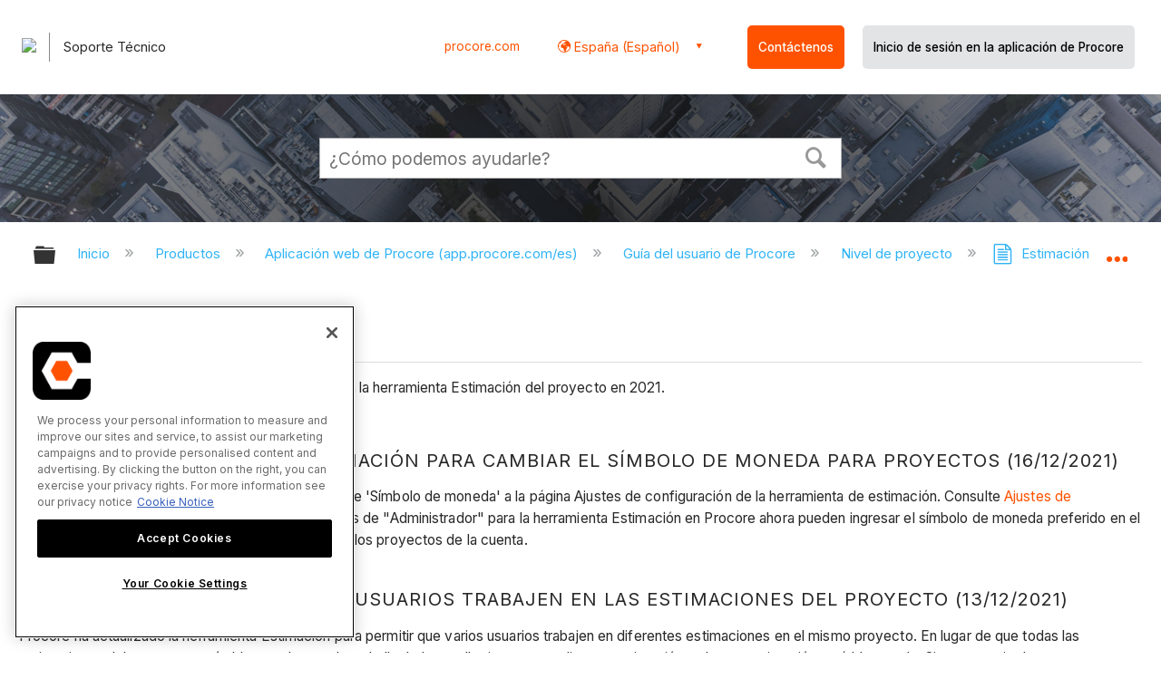

--- FILE ---
content_type: text/html; charset=utf-8
request_url: https://es-es.support.procore.com/products/online/user-guide/project-level/estimating/release-notes/2021
body_size: 18365
content:
<!DOCTYPE html>
<html  lang="es">
<head prefix="og: http://ogp.me/ns# article: http://ogp.me/ns/article#">

        <meta name="viewport" content="width=device-width, initial-scale=1"/>
        <meta name="google-site-verification" content="d37LCbtzQdsJHV0pTfzzAExGKhE15ayb0tV4WWM66Zg"/>
        <meta name="generator" content="MindTouch"/>
        <meta name="robots" content="noindex,nofollow"/>
        <meta property="og:title" content="2021"/>
        <meta property="og:site_name" content="Procore"/>
        <meta property="og:type" content="article"/>
        <meta property="og:locale" content="es_ES"/>
        <meta property="og:url" content="https://es-es.support.procore.com/products/online/user-guide/project-level/estimating/release-notes/2021"/>
        <meta property="og:image" content="https://a.mtstatic.com/@public/production/site_13853/1632786096-social-share.png"/>
        <meta property="og:description" content=""/>
        <meta property="article:published_time" content="2023-05-02T04:23:42Z"/>
        <meta property="article:modified_time" content="2024-11-13T20:56:50Z"/>
        <meta name="twitter:card" content="summary"/>
        <meta name="twitter:title" content="2021"/>
        <meta name="twitter:description" content=""/>
        <meta name="twitter:image" content="https://a.mtstatic.com/@public/production/site_13853/1632786096-social-share.png"/>
        <meta name="description" content=""/>
        <link rel="canonical" href="https://es-es.support.procore.com/products/online/user-guide/project-level/estimating/release-notes/2021"/>
        <link rel="search" type="application/opensearchdescription+xml" title="Búsqueda Procore" href="https://es-es.support.procore.com/@api/deki/site/opensearch/description"/>
        <link rel="apple-touch-icon" href="https://a.mtstatic.com/@public/production/site_13853/1632786088-apple-touch-icon.png"/>
        <link rel="shortcut icon" href="https://a.mtstatic.com/@public/production/site_13853/1632786091-favicon.ico"/>

        <script type="application/ld+json">{"@context":"http:\/\/schema.org","@type":"WebPage","name":"2021","url":"https:\/\/es-es.support.procore.com\/products\/online\/user-guide\/project-level\/estimating\/release-notes\/2021"}</script>
        <script type="application/ld+json">{"@context":"http:\/\/schema.org","@type":"WebPage","name":"2021","url":"https:\/\/es-es.support.procore.com\/products\/online\/user-guide\/project-level\/estimating\/release-notes\/2021","relatedLink":["https:\/\/es-es.support.procore.com\/products\/online\/user-guide\/project-level\/estimating\/release-notes\/2023","https:\/\/es-es.support.procore.com\/products\/online\/user-guide\/project-level\/estimating\/faq","https:\/\/es-es.support.procore.com\/products\/online\/user-guide\/project-level\/estimating\/videos","https:\/\/es-es.support.procore.com\/products\/online\/user-guide\/project-level\/estimating\/tutorials"]}</script>
        <script type="application/ld+json">{"@context":"http:\/\/schema.org","@type":"BreadcrumbList","itemListElement":[{"@type":"ListItem","position":1,"item":{"@id":"https:\/\/es-es.support.procore.com\/products","name":"Productos"}},{"@type":"ListItem","position":2,"item":{"@id":"https:\/\/es-es.support.procore.com\/products\/online","name":"Aplicaci\u00f3n web de Procore (app.procore.com\/es)"}},{"@type":"ListItem","position":3,"item":{"@id":"https:\/\/es-es.support.procore.com\/products\/online\/user-guide","name":"Gu\u00eda del usuario de Procore"}},{"@type":"ListItem","position":4,"item":{"@id":"https:\/\/es-es.support.procore.com\/products\/online\/user-guide\/project-level","name":"Nivel de proyecto"}},{"@type":"ListItem","position":5,"item":{"@id":"https:\/\/es-es.support.procore.com\/products\/online\/user-guide\/project-level\/estimating","name":"Estimaci\u00f3n"}},{"@type":"ListItem","position":6,"item":{"@id":"https:\/\/es-es.support.procore.com\/products\/online\/user-guide\/project-level\/estimating\/release-notes","name":"Estimaci\u00f3n - Notas de la versi\u00f3n"}}]}</script>

        <title>2021 - Procore</title>


    <style type="text/css">/*<![CDATA[*/
#header-search{
    padding:1em;
    height:auto;
}
/* Configures width of items in locale picker to fit on a single line. Prevents text wrapping. -DO 7Jan2022  */
.mt-custom-header-div .mt-custom-header-container .mt-custom-header-right .dropdown #lang-dd li{
    width: max-content;
}
/*Configures centering for "Contact" button. Must also be added to li class in above DekiScript. - KK 4Aug2022 */
.center-div-grid-layout{
    display: grid;
    place-content: center;
}/*]]>*/</style><style>/*<![CDATA[*/
@media print {
    .elm-header, footer, .embeddedServiceHelpButton, main > :not(article) {
        display:none!important;   
    }        
}

/*]]>*/</style>

        <link media="screen" type="text/css" rel="stylesheet" href="https://a.mtstatic.com/@cache/layout/anonymous.css?_=9765ff251b018f2c0203f3642ed7870b_ZXMtZXMuc3VwcG9ydC5wcm9jb3JlLmNvbQ==:site_13853" id="mt-screen-css" />

    
        <link media="print" type="text/css" rel="stylesheet" href="https://a.mtstatic.com/@cache/layout/print.css?_=3946e97a5af7388ac6408d872fca414b:site_13853" id="mt-print-css" />


    <script type="application/json" nonce="887e2aab99508c7afe9fefe3d60e93c0d319048506a45562a6dc5ed049ddf071" id="mt-localizations-draft">
{"Draft.JS.alert.cancel.button":"Aceptar","Draft.JS.alert.cancel.message":"No puede cancelar un borrador cuando la p\u00e1gina activa no est\u00e1 publicada.","Draft.JS.alert.cancel.title":"Este borrador no se puede cancelar","Draft.JS.alert.publish.button":"Aceptar","Draft.JS.alert.publish.message":"No puede publicar un borrador de una p\u00e1gina que tenga un padre no publicado","Draft.JS.alert.publish.title":"Este borrador no puede publicarse","Draft.JS.alert.unpublish.button":"Aceptar","Draft.JS.alert.unpublish.message":"No puede dejar de publicar una p\u00e1gina que cuente con subp\u00e1ginas publicadas.","Draft.JS.alert.unpublish.title":"Est\u00e1 p\u00e1gina no puede dejar de publicarse","Draft.JS.success.cancel":"El borrador se ha cancelado correctamente.","Draft.JS.success.schedule.publish":"Publication schedule successfully created.","Draft.JS.success.publish":"El borrador se ha publicado correctamente.","Draft.JS.success.unpublish":"La p\u00e1gina se ha renombrado correctamente.","Draft.JS.success.unpublish.inherits-schedule\n        Draft.JS.success.unpublish.scheduled-to-publish":"[MISSING: draft.js.success.unpublish.inherits-schedule\n        draft.js.success.unpublish.scheduled-to-publish]","Draft.JS.success.update.schedule.publish":"Publication schedule successfully updated.","Draft.JS.success.update.schedule.unpublish":"[MISSING: draft.js.success.update.schedule.unpublish]","Draft.JS.success.delete.schedule\n        Draft.JS.success.delete.schedule.with.subpages\n        Draft.error.cancel":"[MISSING: draft.js.success.delete.schedule\n        draft.js.success.delete.schedule.with.subpages\n        draft.error.cancel]","Draft.error.publish":"Se ha producido un error al publicar el borrador.","Draft.error.unpublish":"Se ha producido un error al cancelar la publicaci\u00f3n de la p\u00e1gina.","Draft.message.at":"at","Dialog.ConfirmSave.StrictIdf.title":"\u00a1Esto puede tener un impacto negativo en su sitio!","Dialog.ConfirmSave.StrictIdf.error.missing-template-reference":"Este tipo de art\u00edculo requiere un complemento de referencia de plantilla. No tener uno puede tener un impacto negativo en su sitio y en su SEO. Contacte con soporte t\u00e9cnico de CXone Expert.","Dialog.ConfirmSave.StrictIdf.label.continue":"Entiendo","Dialog.ConfirmSave.StrictIdf.label.cancel":"Cancelar","Dialog.ConfirmSave.StrictIdf.label.missing-template-reference-help-link":"M\u00e1s informaci\u00f3n acerca de las referencias requeridas","Dialog.ConfirmSave.StrictIdf.error.invalid-idf":"El tipo de art\u00edculo especificado no est\u00e1 permitido en esta ubicaci\u00f3n. Esto puede tener un impacto negativo en su sitio y en su SEO. Contacte con soporte t\u00e9cnico de CXone Expert.","Dialog.ConfirmSave.StrictIdf.label.invalid-idf-help-link":"M\u00e1s informaci\u00f3n acerca de la estructura IDF","Dialog.EditDraft.page-title":"Crear borrador","Dialog.Scheduler.Common.label.am":"{0} AM","Dialog.Scheduler.Common.label.pm":"{0} PM","Dialog.Scheduler.Publish.alert-create-draft":"Create","Dialog.Scheduler.Publish.alert-existing-publication-scheduled":"This location has an existing publication schedule applied.  The new page will inherit this new schedule.","Dialog.Scheduler.Publish.alert-modify-message":"This draft is scheduled to be published {0} at {1}. A schedule cannot be modified or deleted less than 15 minutes from its start time.","Dialog.Scheduler.Publish.alert-modify-title":"This schedule cannot be modified","Dialog.Scheduler.Publish.button-close":"Close","Dialog.Scheduler.Publish.button-save":"Save publish schedule","Dialog.Scheduler.Publish.button-go-to-parent":"Go to parent","Dialog.Scheduler.Publish.do-not-have-permission-message":"This page will be published {0} with another page scheduled by {1}. You do not have permission to view this page. Please see {1} to resolve scheduling conflicts.","Dialog.Scheduler.Publish.go-to-parent-message":"This draft will be published {0}, scheduled by {1}. A schedule can only be modified where it was created.","Dialog.Scheduler.Publish.label.f1-link":"Learn about scheduled publishing","Dialog.Scheduler.Publish.page-title":"Publish","Dialog.Scheduler.Unpublish.button-save":"Save unpublish schedule","Dialog.Scheduler.Unpublish.alert-modify-message":"This page is scheduled to be unpublished {0} at {1}. A schedule cannot be modified or deleted less than 15 minutes from its start time.","Dialog.Scheduler.Unpublish.do-not-have-permission-message":"This page will be unpublished {0} with another page scheduled by {1}. You do not have permission to view this page. Please see {1} to resolve scheduling conflicts.","Dialog.Scheduler.Unpublish.go-to-parent-message":"This page will be unpublished {0}, scheduled by {1}. A schedule can only be modified where it was created.","Dialog.Scheduler.Unpublish.page-title":"Unpublish","Page.Dashboard.page-title":"Tablero de Instrumento"}    </script>    <script type="application/json" nonce="887e2aab99508c7afe9fefe3d60e93c0d319048506a45562a6dc5ed049ddf071" id="mt-localizations-editor">
{"Article.Attach.file.upload.toobig":"El archivo que ha seleccionado es demasiado grande.  El tama\u00f1o de archivo m\u00e1ximo permitido es {0}.","Article.Attach.file.upload.notAllowed":"El archivo seleccionado no puede ser subido debido a que Ud. no cuenta con los permisos necesarios para subir este tipo de archivos.","Article.Attach.file.upload.fileExtension":"Ha seleccionado un archivo con una extensi\u00f3n no soportada. Por favor, int\u00e9ntelo nuevamente con un archivo v\u00e1lido.","Article.Common.page-is-restricted-login":"No tiene permisos para ver esta p\u00e1gina; intente iniciar sesi\u00f3n.","Article.Common.page-save-conflict":"Es posible que haya sobrescrito los cambios de un editor concurrente. Utilice el <a title=\"historial de revisiones de esta p\u00e1gina\" target=\"_blank\" href=\"{0}\" >Historial de revisiones<\/a> para revisar.","Article.Error.page-couldnt-be-loaded":"El contenido de la p\u00e1gina solicitada no pudo cargarse.","Article.Error.page-save-conflict":"Ya existe una p\u00e1gina en {0}. Navegue hasta la p\u00e1gina existente y edite la p\u00e1gina si desea modificar sus contenidos.","Article.Error.page-save-forbidden":"Su sesi\u00f3n ha expirado o usted no cuenta con los permisos para editar esta p\u00e1gina.","Article.Error.page-title-required":"A page title is required.","Article.edit.summary":"Editar resumen","Article.edit.summary-reason":"Why are you making this edit?","Article.edit.enter-reason":"Enter reason (viewable in Site History Report)","Component.YoutubeSearch.error.key-invalid":"Your YouTube API Key was improperly configured. Please review the article at the","Component.YoutubeSearch.error.key-missing":"Your CXone Expert deployment needs to update your YouTube API Key. Details on how to update can be found at the","Component.YoutubeSearch.error.search-failed":"Search failed","Component.YoutubeSearch.info.not-found":"No videos found","Component.YoutubeSearch.label.video-url":"Video URL","Component.YoutubeSearch.placeholder.query":"Video URL or YouTube search query","Dialog.ConfirmCancel.button.continue-editing":"Continue editing","Dialog.ConfirmCancel.button.discard-changes":"Discard changes","Dialog.ConfirmCancel.message.changes-not-saved":"Your changes have not been saved to MindTouch.","Dialog.ConfirmCancel.title":"Discard changes?","Dialog.ConfirmDeleteRedirects.label.delete-redirects-help-link":"M\u00e1s informaci\u00f3n acerca de la eliminaci\u00f3n de redirecciones","Dialog.ConfirmSave.error.redirect":"Existe una redirecci\u00f3n en esta ubicaci\u00f3n y se eliminar\u00e1 si contin\u00faa. Esto puede tener un impacto negativo en su sitio y en su SEO. Contacte con soporte t\u00e9cnico de CXone Expert.","Dialog.ConfirmSave.label.cancel":"Cancelar","Dialog.ConfirmSave.label.continue":"Continuar","Dialog.ConfirmSave.title":"\u00bfQuiere eliminar la redirecci\u00f3n?","Dialog.ConfirmSave.StrictIdf.error.invalid-idf":"El tipo de art\u00edculo especificado no est\u00e1 permitido en esta ubicaci\u00f3n. Esto puede tener un impacto negativo en su sitio y en su SEO. Contacte con soporte t\u00e9cnico de CXone Expert.","Dialog.ConfirmSave.StrictIdf.error.missing-template-reference-insert":"Este tipo de art\u00edculo requiere un complemento de referencia de plantilla. Inserte una referencia de plantilla antes de guardar.","Dialog.ConfirmSave.StrictIdf.label.cancel":"Cancelar","Dialog.ConfirmSave.StrictIdf.label.continue":"Entiendo","Dialog.ConfirmSave.StrictIdf.label.insert":"Insertar","Dialog.ConfirmSave.StrictIdf.label.missing-template-reference-help-link":"M\u00e1s informaci\u00f3n acerca de las referencias requeridas","Dialog.ConfirmSave.StrictIdf.label.invalid-idf-help-link":"M\u00e1s informaci\u00f3n acerca de la estructura IDF","Dialog.ConfirmSave.StrictIdf.title":"\u00a1Esto puede tener un impacto negativo en su sitio!","Dialog.JS.wikibits-edit-section":"Editar secci\u00f3n","Dialog.SaveRequired.button.cancel":"Cancel","Dialog.SaveRequired.button.save":"Save and continue","Dialog.SaveRequired.label.change-title-start":"This page needs a different title than","Dialog.SaveRequired.label.change-title-end":"Please make the correction and try again.","Dialog.SaveRequired.label.new-page-alert":"This operation can not be performed on a page that has not yet been created. In order to do that, we need to quickly save what you have.","Dialog.SaveRequired.title":"Save required","Draft.error.save-unpublished":"No puede guardar un borrador no publicado en {0}. Ya existe una p\u00e1gina publicada en esa ubicaci\u00f3n.","GUI.Editor.alert-changes-made-without-saving":"Ha realizado cambios en el contenido sin guardar los cambios. \u00bfEst\u00e1 seguro de que desea salir de esta p\u00e1gina?","GUI.Editor.error.copy-hint":"Para evitar perder su trabajo, copie el contenido de la p\u00e1gina en otro archivo e intente guardarla nuevamente.","GUI.Editor.error.server-error":"Se produjo un error en el servidor.","GUI.Editor.error.unable-to-save":"No se puede guardar esta p\u00e1gina","Redist.CKE.mt-save.save-to-file-link":"Guardar el contenido en un archivo","Redist.CKE.mt-autosave.contents-autosaved":"El contenido de la p\u00e1gina se ha guardado autom\u00e1ticamente en el almacenamiento local de su navegador %1","System.API.Error.invalid-redirect":"No se puede crear un redireccionamiento en una p\u00e1gina con subp\u00e1ginas.","System.API.Error.invalid-redirect-target":"El redireccionamiento no apunta a una p\u00e1gina v\u00e1lida."}    </script>    <script type="application/json" nonce="887e2aab99508c7afe9fefe3d60e93c0d319048506a45562a6dc5ed049ddf071" id="mt-localizations-file-uploader">
{"Dialog.Attach.allowed-types":"Tipos de archivos permitidos:","Dialog.Attach.button.upload":"Subir","Dialog.Attach.choose-files-dad":"Elegir los archivos que cargar o arrastrar y soltar los archivos a esta ventana.","Dialog.Attach.max-size":"Tama\u00f1o m\u00e1ximo de archivo de carga: {0}"}    </script>    <script type="application/json" nonce="887e2aab99508c7afe9fefe3d60e93c0d319048506a45562a6dc5ed049ddf071" id="mt-localizations-grid-widget">
{"Article.Common.page-is-restricted-login":"No tiene permisos para ver esta p\u00e1gina; intente iniciar sesi\u00f3n.","MindTouch.Help.Page.search-unavailable":"Los sentimos, la funci\u00f3n de b\u00fasqueda no est\u00e1 disponible en estos momentos.","MindTouch.Reports.data.empty-grid-text":"No Data Available.","Page.StructuredTags.error-update":"Se produjo un error desconocido."}    </script>    <script type="application/json" nonce="887e2aab99508c7afe9fefe3d60e93c0d319048506a45562a6dc5ed049ddf071" id="mt-localizations-tree-widget">
{"Skin.Common.home":"Inicio","Dialog.Common.error.path-not-found":"No se pudo cargar la p\u00e1gina o secci\u00f3n solicitada. Actualice el enlace.","Dialog.JS.loading":"Cargando...","Dialog.JS.loading.copy":"Copiando p\u00e1gina(s)...","Dialog.JS.loading.insertImage":"Insertando imagen...","Dialog.JS.loading.move":"Moviendo p\u00e1gina(s)...","Dialog.JS.loading.moveFile":"Moviendo archivo...","Dialog.JS.loading.search":"Buscando...","MindTouch.Help.Page.in":"en","MindTouch.Help.Page.no-search-results":"Disculpe, no se encontraron resultados para su b\u00fasqueda","MindTouch.Help.Page.no-search-try":"Intente modificando el criterio de b\u00fasqueda, seleccionando una categor\u00eda, o cree un reporte.","MindTouch.Help.Page.retrysearch":"Clic aqu\u00ed para buscar en el sitio.","MindTouch.Help.Page.search-error-try":"Por favor, int\u00e9ntelo de nuevo m\u00e1s tarde.","MindTouch.Help.Page.search-unavailable":"Los sentimos, la funci\u00f3n de b\u00fasqueda no est\u00e1 disponible en estos momentos."}    </script>    <script type="application/json" nonce="887e2aab99508c7afe9fefe3d60e93c0d319048506a45562a6dc5ed049ddf071" id="mt-localizations-dialog">
{"Dialog.Common.button.cancel":"Cancel","Dialog.Common.button.ok":"OK","Dialog.Common.label.home":"Home"}    </script>
    <script type="text/javascript" data-mindtouch-module="true" nonce="887e2aab99508c7afe9fefe3d60e93c0d319048506a45562a6dc5ed049ddf071" src="https://a.mtstatic.com/deki/javascript/out/globals.jqueryv2.2.4.js?_=600c2cda754af48148a23f908be5c57499cdbdfd:site_13853"></script><script type="application/json" id="mt-global-settings" nonce="887e2aab99508c7afe9fefe3d60e93c0d319048506a45562a6dc5ed049ddf071">{"articleType":"release","attachFileMax":1000,"baseHref":"https:\/\/es-es.support.procore.com","cacheFingerprint":"600c2cda754af48148a23f908be5c57499cdbdfd:site_13853","canFileBeAttached":false,"cdnHostname":"a.mtstatic.com","clientSideWarnings":false,"dntEditorConfig":false,"draftEditable":false,"followRedirects":1,"idfHideTemplateTags":false,"idfVersion":"IDF3","isArticleReviewCommunityMembersEnabled":false,"isDraftAllowed":false,"isDraftManagerReportDownloadEnabled":false,"isDraftRequest":false,"isFindAndReplaceUndoEnabled":false,"isGenerativeSearchEnabled":false,"isGenerativeSearchDisclaimerEnabled":false,"isGenerativeSearchStreamResponseToggleEnabled":false,"isGenerativeSearchSearchIconEnabled":false,"isContentAdequacyEnabled":false,"isGenerativeSearchOnDemandEvaluationEnabled":false,"isFileDescriptionCaptionableByLlmEnabled":false,"isGoogleAnalyticsEnabled":false,"isGuideTabMultipleClassificationsEnabled":false,"isHawthornThemeEnabled":false,"isIframeSandboxEnabled":false,"isImportExportEnhancementsEnabled":false,"isImportExportMediaEnabled":false,"isExternalImportEnabled":false,"isInteractionAnalyticsDebugEnabled":false,"isDevelopmentModeEnabled":false,"isInteractionAnalyticsEnabled":true,"isKcsEnabledOnPage":false,"isMediaManagerEnabled":false,"isPinnedPagesEnabled":true,"isPinnedPagesEnhancementsEnabled":true,"isReportDownloadEnabled":false,"isSchedulePublishEnabled":true,"isSearchAsYouTypeEnabled":true,"isTinymceAiAssistantEnabled":false,"isSearchInsightsDownloadEnabled":false,"isSentimentAnalysisEnabled":true,"isShowMoreChildrenNodesEnabled":false,"isShowTerminalNodesEnabled":false,"isSkinResponsive":true,"isSmoothScrollEnabled":true,"isTinyMceEnabled":false,"isTreeArticleIconsEnabled":false,"isXhrF1WebWidgetEnabled":true,"isXhrIEMode":false,"kcsEnabled":false,"kcsV2Enabled":false,"kcsV2GuidePrivacySetting":"Semi-Public","learningPathsEnabled":true,"maxFileSize":268435456,"moduleMode":"global","pageEditable":false,"pageId":10193,"pageIsRedirect":false,"pageLanguageCode":"es-ES","pageName":"2021","pageNamespace":"","pageOrderLimit":1000,"pagePermissions":["LOGIN","READ","SUBSCRIBE"],"pageRevision":"2","pageSectionEditable":false,"pageTitle":"products\/online\/user-guide\/project-level\/estimating\/release-notes\/2021","pageViewId":"9f5ee9a4-7194-4932-a7c1-4859fc43c6d7","siteId":"site_13853","pathCommon":"\/@style\/common","pathSkin":"\/@style\/elm","relatedArticlesDetailed":true,"removeBlankTemplate":false,"removeDeleteCheckbox":true,"cidWarningOnDelete":true,"scriptParser":2,"sessionId":"NTAwNWYyMDEtMmM3OC00ZTEyLWFlM2ItMmU2MmU2Njc3NTFifDIwMjYtMDEtMzBUMTA6MzY6NDE=","showAllTemplates":true,"siteAuthoringPageThumbnailManagementEnabled":true,"skinStyle":"columbia.elm","spaceballs2Enabled":false,"strictIdfEnabled":false,"uiLanguage":"es-es","userId":2,"isPageRedirectPermanent":false,"userIsAdmin":false,"userIsAnonymous":true,"userIsSeated":false,"userName":"Anonymous User","userPermissions":["LOGIN","BROWSE","READ","SUBSCRIBE"],"userSystemName":"Anonymous","userTimezone":"GMT","webFontConfig":{"google":{"families":null}},"apiToken":"xhr_2_1769769401_7482d4c5ea215e2b769d915e4f4b0231024cc6dcb6858dee43f661d42ffbaa82","displayGenerativeSearchDisclaimer":false}</script><script type="text/javascript" data-mindtouch-module="true" nonce="887e2aab99508c7afe9fefe3d60e93c0d319048506a45562a6dc5ed049ddf071" src="https://a.mtstatic.com/deki/javascript/out/community.js?_=600c2cda754af48148a23f908be5c57499cdbdfd:site_13853"></script><script type="text/javascript" data-mindtouch-module="true" nonce="887e2aab99508c7afe9fefe3d60e93c0d319048506a45562a6dc5ed049ddf071" src="https://a.mtstatic.com/deki/javascript/out/standalone/skin_elm.js?_=600c2cda754af48148a23f908be5c57499cdbdfd:site_13853"></script><script type="text/javascript" data-mindtouch-module="true" nonce="887e2aab99508c7afe9fefe3d60e93c0d319048506a45562a6dc5ed049ddf071" src="https://a.mtstatic.com/deki/javascript/out/standalone/pageBootstrap.js?_=600c2cda754af48148a23f908be5c57499cdbdfd:site_13853"></script>

    
        <!-- Recaptcha for contact support form - -->

<script defer src="https://www.google.com/recaptcha/api.js?hl=es"></script>

<!-- Back to Top Button by Tie Dec 14 2023 -->

<script defer>/*<![CDATA[*/

window.onscroll = function () {
  scrollFunction();
};

function scrollFunction() {
  if (!document.querySelector(".columbia-article-topic-category")) {
    const backToTopButton = document.querySelector("#back-to-top-button");
    const pageText = document.querySelector(".mt-content-container");
    if (pageText.getBoundingClientRect().top < -20) {
      backToTopButton.style.display = "block";
    } else {
      backToTopButton.style.display = "none";
    }
  }
}

function scrollToTop() {
  const pageText = document.querySelector(".mt-content-container");

  pageText.scrollIntoView({
    behavior: "smooth",
    block: "start",
    inline: "nearest",
  });
}

/*]]>*/</script>

<!-- Global Responsive Book Functions Added by Tie Jun 14 2023 -->
<script>/*<![CDATA[*/
function displaySection(id){
    $(".content-section").hide();  
    $(id).show();
    var $menuButton = $('#mobile-menu-toggle');
    var $toc = $('.toc-sop');
    var $content = $('.content-sop');
    if ($(window).scrollTop() > $(".content-sop").offset().top) {
       $([document.documentElement, document.body]).animate({
           scrollTop: $(id).offset().top - 84
       }, 100);
    }
    $('.toc-sop a').removeClass('selected-chapter');
    str1=".toc-sop a[onclick*=\\'\\";
    str3="\\']";
    fin_str=str1.concat(id,str3);
    $(fin_str).addClass('selected-chapter');
    $menuButton.attr("aria-expanded","false");
    $content.attr("data-mobile-visible","true");
    $toc.attr("data-mobile-visible","false");
    const newURL = new URL(window.location.href);
newURL.hash = id;
history.pushState({},'',newURL);
    return false;
}

function toggleToc(){
    var $menuButton = $('#mobile-menu-toggle');
    var $toc = $('.toc-sop');
    var $content = $('.content-sop');
         
    if ($menuButton.attr("aria-expanded") === "false") {
        $menuButton.attr("aria-expanded","true");
        $content.attr("data-mobile-visible","false");
        $toc.attr("data-mobile-visible","true");
        
    } else {
        $menuButton.attr("aria-expanded","false");
        $content.attr("data-mobile-visible","true");
        $toc.attr("data-mobile-visible","false");
        
    
    }
    

}
/*]]>*/</script>

<!-- Put Page ID on Page Settings Added by Tie Apr 14, 2022 -->

<script>/*<![CDATA[*/
document.addEventListener("DOMContentLoaded", function (e) {
  if (document.querySelector("#mt-summary")) {
    var pageId = document.querySelector("#mt-summary").dataset.pageId;
    var text = document.createElement("p");
    var box = document.querySelector(".mt-collapsible-section");
    text.innerText = `Page ID: ${pageId}`;
    box.appendChild(text);
   var line = document.querySelector(".elm-meta-data.elm-meta-top");
  if (document.querySelector("#mt-summary")) {
    line.style.display = "block";
    box.appendChild(line);
  }
  }
});

/*]]>*/</script>

<!-- Define Deprecated Video Hiding Function Sitewide Added by Tie Marc 30, 2022 -->
<script>/*<![CDATA[*/
 function hideDeprecatedVideos() {
    let thisurl = window.location.href;
    if (thisurl.includes('Media_Library') || thisurl.includes('/tc') || thisurl.includes('/tutorials')) {
        $('.deprecated-video').show();
    };
}
 $(function () {
     if ($('.deprecated-video').length) {
         hideDeprecatedVideos();
     }
 })
/*]]>*/</script>
<!-- Define Sorting functions sitewide Added by Tie Marc 11, 2022 -->

<script>/*<![CDATA[*/
const language = 'es-es' //Change this two lines during localization
const noAlphabetArray = ['zh-cn'];

const compareFun = (a, b) => {
    return new Intl.Collator(language).compare(a.title, b.title);

}

let sortTerms = (elementType, section, skipFirst) => {
    let terms = [...section.querySelectorAll(elementType)]
    let firstElement = section.firstElementChild;


    let termHeaders = terms.map(e => e.innerText)
    let termObject = []
    termHeaders.forEach((title, index) => {
        termObject.push({
            title
        });
        termObject[index].header = terms[index];

    });
    termObject.sort(compareFun);
    section.innerHTML = '';
    if (skipFirst) {
        section.append(firstElement);
    }

    termObject.forEach((element) => {
        section.append(element.header);
    });

}
const sortItems = (definitionSelector, sortItemSelector, skipFirst = false) => {
    let definitionsSections = [...document.querySelectorAll(definitionSelector)];
    definitionsSections.forEach(section => sortTerms(sortItemSelector, section, skipFirst));
}

/*]]>*/</script>

<!-- Hide content from other regions Added by Tie Marc 7, 2022 -->
<script>/*<![CDATA[*/
function getSubdomain() {
  let host = window.location.host;
  let subdomain = host.split(".")[0];
  return subdomain;
}

function getLocaleBySubdomain(subdomain) {
  if (subdomain == "de") {
    return "de-de";
  }

  if (subdomain == "es") {
    return "es-419";
  }

  if (subdomain == "fr") {
    return "fr-fr";
  }

  if (subdomain == "support") {
    return "en-us";
  }

  return subdomain;
}

function getAllLocales() {
  var listedLocales = $(".localization-group")
    .map(function () {
      return $(this).data("locale");
    })
    .get();
  return listedLocales;
}

function hideOtherLocales() {
  const subdomain = getSubdomain();
  const locale = getLocaleBySubdomain(subdomain);
  let styleElement = document.createElement("style");
  styleElement.setAttribute("type", "text/css");
  styleElement.innerText = `.localization-group:not([data-locale*='${locale}']) {\ndisplay: none;\n}\n`;
  styleElement.innerText +=
    '.localization-group[data-locale="else"] {\ndisplay: unset;\n}';
  styleElement.innerText += `.localization-group[data-locale*="${locale}"] ~ .localization-group[data-locale="else"] {\ndisplay: none;\n}`;

  document.head.appendChild(styleElement);
}
$(function () {
  hideOtherLocales();
})

/*]]>*/</script>

<!-- Collapsible Content. Added by Tie Apr 21, 2020 -->
<script>/*<![CDATA[*/
$(window).on('load', function(e){
    $('.collapsible').find('.trigger').on('click',function(){
        $(this).closest('.collapsible').find('.col_content').slideToggle('350');
        if ($(this).find('.arrowclass').hasClass('fa-chevron-circle-right')){
            $(this).find('.arrowclass').removeClass('fas fa-chevron-circle-right');
            $(this).find('.arrowclass').addClass('fas fa-chevron-circle-down');      
        }
        else if ($(this).find('.arrowclass').hasClass('fa-chevron-circle-down')){
            $(this).find('.arrowclass').removeClass('fas fa-chevron-circle-down');
            $(this).find('.arrowclass').addClass('fas fa-chevron-circle-right');
        }
        else if ($(this).find('.arrowclass').hasClass('fa-chevron-right')){
            $(this).find('.arrowclass').removeClass('fas fa-chevron-right');
            $(this).find('.arrowclass').addClass('fas fa-chevron-down');
        }
        else {
            $(this).find('.arrowclass').removeClass('fas fa-chevron-down');
            $(this).find('.arrowclass').addClass('fas fa-chevron-right');
        }
    });
});
function colex(el) {
  $(el).closest(".collapsible").find(".col_content").slideToggle("350");
  if ($(el).find(".arrowclass").hasClass("fa-chevron-circle-right")) {
    $(el).find(".arrowclass").removeClass("fas fa-chevron-circle-right");
    $(el).find(".arrowclass").addClass("fas fa-chevron-circle-down");
  } else if ($(el).find(".arrowclass").hasClass("fa-chevron-circle-down")) {
    $(el).find(".arrowclass").removeClass("fas fa-chevron-circle-down");
    $(el).find(".arrowclass").addClass("fas fa-chevron-circle-right");
  } else if ($(el).find(".arrowclass").hasClass("fa-chevron-right")) {
    $(el).find(".arrowclass").removeClass("fas fa-chevron-right");
    $(el).find(".arrowclass").addClass("fas fa-chevron-down");
  } else {
    $(el).find(".arrowclass").removeClass("fas fa-chevron-down");
    $(el).find(".arrowclass").addClass("fas fa-chevron-right");
  }
}
/*]]>*/</script>

<!-- Start Custom Print Style -->


<!-- User ID Tracking. Added by Dean Feb 21, 2018 -->
<script>/*<![CDATA[*/document.addEventListener("DOMContentLoaded", function() { 
  var json = JSON.parse(document.getElementById('mt-global-settings').textContent)

  if (!json['userIsAnonymous']) {
    var dataLayer = window.dataLayer || {};
    dataLayer.push({
      'event': 'setUserId',
      'userId': json['userId']
    });

    window.Procore = window.Procore || {};
    window.Procore.metrics = window.Procore.metrics || {};
    window.Procore.metrics.user = window.Procore.metrics.user || {};
    window.Procore.metrics.user.mtid = json['userId'];
  }
});
/*]]>*/</script>
<!-- End User ID Tracking -->



<!-- Adobe Launch: Added 9/10/2019 by Joshua Bradley -->
<script src="//assets.adobedtm.com/launch-EN162b61ce5645478888c92738b130b2f3.min.js" async="async"></script>
<!-- End Adobe Launch-->

<!-- Google Tag Manager -->
<script>/*<![CDATA[*/(function(w,d,s,l,i){w[l]=w[l]||[];w[l].push({'gtm.start':
new Date().getTime(),event:'gtm.js'});var f=d.getElementsByTagName(s)[0],
j=d.createElement(s),dl=l!='dataLayer'?'&l='+l:'';j.async=true;j.src=
'https://www.googletagmanager.com/gtm.js?id='+i+dl;f.parentNode.insertBefore(j,f);
})(window,document,'script','dataLayer','GTM-NWZQ5W6');/*]]>*/</script>
<!-- End Google Tag Manager -->

<!-- Start Typography -->
<link rel="stylesheet" type="text/css" href="https://cloud.typography.com/6912732/682666/css/fonts.css">
<link rel="stylesheet" type="text/css" href="https://mkt-cdn.procore.com/fonts/sctogrotesk/sctogrotesk.css">
<link href="https://fonts.googleapis.com/css2?family=Inter:wght@300;400;500;600;700&amp;display=swap" rel="stylesheet" as="style">
<!-- End Typography -->

<!-- Start of FontAwesome -->
<link href="//cdnjs.cloudflare.com/ajax/libs/font-awesome/6.4.0/css/all.min.css" rel="stylesheet">
<link rel="stylesheet" href="https://use.fontawesome.com/releases/v5.8.2/css/all.css" integrity="sha384-oS3vJWv+0UjzBfQzYUhtDYW+Pj2yciDJxpsK1OYPAYjqT085Qq/1cq5FLXAZQ7Ay" crossorigin="anonymous">
<!-- End of FontAwesome -->

<!-- Start Service Cloud Header for Ticket Form -->
<!-- INACTIVE UNTIL FURTHER NOTICE -->
<!-- End Service Cloud Header for Ticket Form -->

<!-- Start Service Cloud Deployment Code for Live Agent - SnapIn Widget -->
<!-- INACTIVE UNTIL FURTHER NOTICE -->
<!-- End Service Cloud Deployment Code for Live Agent - SnapIn Widget -->

<!-- Start Service Cloud Deployment Code for Live Agent Widget -->
<!-- INACTIVE UNTIL FURTHER NOTICE -->
<!-- End Service Cloud Deployment Code for Live Agent Widget -->

<!--BEGIN QUALTRICS WEBSITE FEEDBACK SNIPPET-->
<!-- INACTIVE UNTIL FURTHER NOTICE -->
<!--END QUALTRICS WEBSITE FEEDBACK SNIPPET-->

 <!-- OneTrust Cookies Consent Notice start for procore.com -->
<script src="https://cdn.cookielaw.org/scripttemplates/otSDKStub.js" type="text/javascript" charset="UTF-8" data-domain-script="cbdfc14e-1f05-4d37-82a6-11d3228b4df5"></script>
<script type="text/javascript">/*<![CDATA[*/
function OptanonWrapper() { }
/*]]>*/</script>
<!-- OneTrust Cookies Consent Notice end for procore.com -->
    

</head>
<body class="elm-user-anonymous columbia-page-main columbia-article-release columbia-browser-chrome columbia-platform-macintosh columbia-breadcrumb-home-products-online-user-guide-project-level-estimating-release-notes-2021 columbia-live no-touch columbia-lang-es-es columbia-skin-elm">
<a class="elm-skip-link" href="#elm-main-content" title="Pulse Intro para saltar al contenido principal">Saltar al contenido principal</a><main class="elm-skin-container" data-ga-category="Anonymous | page">
    <header class="elm-header">
        <div class="elm-header-custom">

<div class="mt-custom-header-div"><div class="mt-custom-header-container"><div class="mt-custom-header-logo"><a target="_self" href="https://es-es.support.procore.com/" rel="internal"><img src="https://es-es.support.procore.com/@api/deki/site/logo.png?default=https://a.mtstatic.com/skins/common/logo/logo.png%3F_%3D600c2cda754af48148a23f908be5c57499cdbdfd:site_13853" /><span id="support-logo">Soporte T&eacute;cnico</span></a></div><ul class="mt-custom-header-right"><li class="mt-custom-header-marketing"><a target="_blank" href="https://www.procore.com/es?journey=supporttoprocore" rel="external noopener nofollow" class="link-https">procore.com</a></li><li class="dropdown dropdown-hover"><a href="#" class="dropdown-toggle mt-icon-earth mt-icon-arrow-down7" role="button"> Espa&ntilde;a (Espa&ntilde;ol)</a><ul class="dropdown-menu" id="lang-dd" style="display: none;"><li><a target="_self" href="https://es.support.procore.com/" rel="external nofollow" class="link-https">Am&eacute;rica Latina (Espa&ntilde;ol)</a></li><li><a target="_self" href="https://en-au.support.procore.com/" rel="external nofollow" class="link-https">Australia (English)</a></li><li><a target="_self" href="https://pt-br.support.procore.com/" rel="external nofollow" class="link-https">Brasil (Portugu&ecirc;s)</a></li><li><a target="_self" href="https://en-ca.support.procore.com/" rel="external nofollow" class="link-https">Canada (English)</a></li><li><a target="_self" href="https://fr-ca.support.procore.com/" rel="external nofollow" class="link-https">Canada (Fran&ccedil;ais)</a></li><li><a target="_self" href="https://de.support.procore.com/" rel="external nofollow" class="link-https">Deutschland (Deutsch)</a></li><li><a target="_self" class="internal" href="https://es-es.support.procore.com/" rel="internal">Espa&ntilde;a (Espa&ntilde;ol)</a></li><li><a target="_self" href="https://fr.support.procore.com/" rel="external nofollow" class="link-https">France (Fran&ccedil;ais)</a></li><li><a target="_self" href="https://en-gb.support.procore.com/" rel="external nofollow" class="link-https">United Kingdom (English)</a></li><li><a target="_self" href="https://support.procore.com/" rel="external nofollow" class="link-https">United States (English)</a></li><li><a target="_self" href="https://zh-sg.support.procore.com/" rel="external nofollow" class="link-https">&#26032;&#21152;&#22369;&#65288;&#31616;&#20307;&#20013;&#25991;&#65289;</a></li><li><a target="_self" href="https://ja-jp.support.procore.com/" rel="external nofollow" class="link-https">&#26085;&#26412;&#65288;&#26085;&#26412;&#35486;&#65289;</a></li></ul></li><li class="mt-custom-header-listitem center-div-grid-layout"><a target="_blank" href="https://es-es.support.procore.com/references/contact-support" rel="internal">Cont&aacute;ctenos</a></li><li class="mt-custom-header-listitem-login"><a target="_blank" href="https://login.procore.com/?locale=es&amp;journey=supporttologin" rel="external noopener nofollow" class="link-https">Inicio de sesi&oacute;n en la aplicaci&oacute;n de Procore</a></li></ul></div></div><div class="mt-prepend-home mt-custom-home elm-nav" id="header-search"><div class="elm-nav-container"><script type="application/json" id="mt-localizations-help-widget">/*<![CDATA[*/{"Help.Widget.button.text":"Buscar","Help.Widget.label.text":"Consulta","Help.Widget.placeholder.text":"\u00bfC\u00f3mo podemos ayudarle?"}/*]]>*/</script><div class="mt-inputredirect" data-query-key="q" data-path=""></div></div></div>



<script type="text/javascript">/*<![CDATA[*/
$(document).ready(function(){
   $('.mt-custom-header-right .dropdown').hover(function(){
       $(this).children('.dropdown-menu').toggle();
   }) 
});/*]]>*/</script>

<script type="text/javascript">/*<![CDATA[*/
/*
Adds Training Center Help action to Pro Member Nav. Dean Jan 11, 2018
*/
$(document).ready(function(){
$('.elm-header-user-nav.elm-nav .elm-nav-container>ol').prepend('<li><a class="mt-icon-editor-training-link" style="display:inline" target="_blank" href="/u/1-Author_Training_Center_Documentation">Training Center Help</a></li>');
});/*]]>*/</script>



<script type="text/javascript">/*<![CDATA[*/
document.documentElement.setAttribute('lang', 'es_419');/*]]>*/</script>
</div>
        <div class="elm-nav mt-translate-module" hidden="true">
            <div class="elm-nav-container mt-translate-container"></div>
        </div>
        <div class="elm-header-logo-container">
            <a href="https://es-es.support.procore.com" title="Procore" aria-label='Link to home'><img src="https://a.mtstatic.com/@public/production/site_13853/1681518085-logo.png" alt="Procore" /></a>
        </div>
        
        <nav class="elm-header-user-nav elm-nav" role="navigation">
            <div class="elm-nav-container">
                <ol>
                    <li class="elm-global-search" data-ga-action="Header search"><a class="mt-icon-site-search mt-toggle-form" href="#" title="Buscar en el sitio">Buscar en el sitio</a>
<div class="mt-quick-search-container mt-toggle-form-container">
    <form action="/Special:Search">
        <input name="qid" id="mt-qid-skin" type="hidden" value="" />
        <input name="fpid" id="mt-search-filter-id" type="hidden" value="230" />
        <input name="fpth" id="mt-search-filter-path" type="hidden" />
        <input name="path" id="mt-search-path" type="hidden" value="" />

        <label class="mt-label" for="mt-site-search-input">
            Buscar
        </label>
        <input class="mt-text mt-search search-field" name="q" id="mt-site-search-input" placeholder="¿Cómo puedo ayudarle?" type="search" />
        <button class="mt-button ui-button-icon mt-icon-site-search-button search-button" type="submit">
            Buscar
        </button>
    </form>
</div>
<div class="elm-search-back"><a class="mt-icon-browser-back" data-ga-label="Browse back" href="#" id="mt-browser-back" title="Ir al artículo anterior">Ir al artículo anterior</a></div>
</li>
                    <li class="elm-user-menu"><ol class="mt-user-menu">


    <li class="mt-user-menu-user">
        <a class="mt-icon-quick-sign-in "
           href="https://es-es.support.procore.com/Special:AuthenticationProviders?returntotitle=products%2Fonline%2Fuser-guide%2Fproject-level%2Festimating%2Frelease-notes%2F2021"
           title="Inicio de sesión">Inicio de sesión</a>

    </li>
</ol>
</li>
                </ol>
            </div>
        </nav>
        <nav class="elm-header-global-nav elm-nav" data-ga-action="Elm Navigation">
            <div class="elm-nav-container">
                <button class="elm-hierarchy-trigger mt-hierarchy-trigger ui-button-icon mt-icon-hierarchy-trigger-closed" title="Expandir/contraer jerarquía global" data-ga-label="Hierarchy Toggle - Tree View">
                    Expandir/contraer jerarquía global
                </button>
                <ol class="mt-breadcrumbs" data-ga-action="Breadcrumbs">
                        <li>
                            <a href="https://es-es.support.procore.com/" data-ga-label="Breadcrumb category">
                                <span class="mt-icon-article-category mt-icon-article-home"></span>
                                    Inicio
                            </a>
                        </li>
                        <li>
                            <a href="https://es-es.support.procore.com/products" data-ga-label="Breadcrumb category">
                                <span class="mt-icon-article-category"></span>
                                    Productos
                            </a>
                        </li>
                        <li>
                            <a href="https://es-es.support.procore.com/products/online" data-ga-label="Breadcrumb category">
                                <span class="mt-icon-article-category"></span>
                                    Aplicación web de Procore (app.procore.com/es)
                            </a>
                        </li>
                        <li>
                            <a href="https://es-es.support.procore.com/products/online/user-guide" data-ga-label="Breadcrumb category">
                                <span class="mt-icon-article-category"></span>
                                    Guía del usuario de Procore
                            </a>
                        </li>
                        <li>
                            <a href="https://es-es.support.procore.com/products/online/user-guide/project-level" data-ga-label="Breadcrumb category">
                                <span class="mt-icon-article-category"></span>
                                    Nivel de proyecto
                            </a>
                        </li>
                        <li>
                            <a href="https://es-es.support.procore.com/products/online/user-guide/project-level/estimating" data-ga-label="Breadcrumb tool-landing-page">
                                <span class="mt-icon-article-tool-landing-page"></span>
                                    Estimación
                            </a>
                        </li>
                        <li>
                            <a href="https://es-es.support.procore.com/products/online/user-guide/project-level/estimating/release-notes" data-ga-label="Breadcrumb release-notes-list">
                                <span class="mt-icon-article-release-notes-list"></span>
                                    Estimación - Notas de la versión
                            </a>
                        </li>
                        <li class="mt-breadcrumbs-current-page">
                            <span class="mt-icon-article-release"></span>
                            2021
                        </li>
                </ol>
                <button class="mt-icon-hierarchy-mobile-view-trigger ui-button-icon mt-icon-hierarchy-mobile-trigger-closed" title="Expandir/contraer ubicación global" data-ga-label="Hierarchy Toggle - Breadcrumb Expand/Collapse">
                    Expandir/contraer ubicación global
                </button>
            </div>
        </nav>
        <nav class="elm-nav elm-header-hierarchy">
            <div class="elm-nav-container">
                <div class="elm-hierarchy mt-hierarchy"></div>
            </div>
        </nav>    </header>
    <article class="elm-content-container" id="elm-main-content" tabindex="-1">
        <header>
            <div id="flash-messages"><div class="dekiFlash"></div></div>
            
                
<h1 id="title" data-title-editor-available="false">
        2021
</h1>

                

                
                    <ol class="elm-meta-data elm-meta-top" data-ga-action="Page actions">
                        <li class="elm-last-modified"><dl class="mt-last-updated-container">
    <dt class="mt-last-updated-label">Última actualización</dt>
    <dd>
        <span class="mt-last-updated" data-timestamp="2024-11-13T20:56:47Z"></span>
    </dd>
</dl>
</li>
                        <li class="elm-pdf-export"><a data-ga-label="PDF" href="https://es-es.support.procore.com/@api/deki/pages/10193/pdf/2021.pdf" rel="nofollow" target="_blank" title="Exportar página como PDF">
    <span class="mt-icon-article-pdf"></span>Guardar como PDF
</a></li>
                        <li class="elm-social-share"></li>
                    </ol>
                
            
        </header>
                <header class="mt-content-header"></header>
                <aside class="mt-content-side"></aside>
            <aside id="mt-toc-container" data-title="Índice" data-collapsed="true">
                <nav class="mt-toc-content mt-collapsible-section">
                    <ol><li><a href="#Nueva_configuraci.C3.B3n_de_estimaci.C3.B3n_para_cambiar_el_s.C3.ADmbolo_de_moneda_para_proyectos_(16.2F12.2F2021)" rel="internal">Nueva configuraci&oacute;n de estimaci&oacute;n para cambiar el s&iacute;mbolo de moneda para proyectos (16/12/2021)</a></li><li><a href="#Capacidad_para_que_m.C3.BAltiples_usuarios_trabajen_en_las_estimaciones_del_proyecto_(13.2F12.2F2021)" rel="internal">Capacidad para que m&uacute;ltiples usuarios trabajen en las estimaciones del proyecto (13/12/2021)</a></li><li><a href="#Estimaci.C3.B3n_de_datos_ahora_incluidos_en_las_plantillas_de_proyecto_de_Procore_(11.2F10.2F2021)" rel="internal">Estimaci&oacute;n de datos ahora incluidos en las plantillas de proyecto de Procore (11/10/2021)</a></li><li><a href="#Nuevo_par.C3.A1metro_'Peso'_para_despegues_(08.2F06.2F2021)" rel="internal">Nuevo par&aacute;metro 'Peso' para despegues (08/06/2021)</a></li><li><a href="#'Otro'_Tipo_de_Coste_en_renombrado_a_'Personalizado'_(08.2F06.2F2021)" rel="internal">'Otro' Tipo de Coste en renombrado a 'Personalizado' (08/06/2021)</a></li><li><a href="#Nueva_pesta.C3.B1a_'Par.C3.A1metros_Adicionales'_para_Despegues_(07.2F09.2F2021)" rel="internal">Nueva pesta&ntilde;a 'Par&aacute;metros Adicionales' para Despegues (07/09/2021)</a></li><li><a href="#Experiencia_de_importaci.C3.B3n_actualizada_para_art.C3.ADculos_de_cat.C3.A1logo_de_materiales_(07.2F01.2F2021)" rel="internal">Experiencia de importaci&oacute;n actualizada para art&iacute;culos de cat&aacute;logo de materiales (07/01/2021)</a></li><li><a href="#Nuevas_opciones_de_barras_de_herramientas_de_despegue_(06.2F01.2F2021)" rel="internal">Nuevas opciones de barras de herramientas de despegue (06/01/2021)</a></li><li><a href="#A.C3.B1adir_elementos_de_cat.C3.A1logo_adicionales_a_un_elemento_de_montaje_(16.2F04.2F2021)" rel="internal">A&ntilde;adir elementos de cat&aacute;logo adicionales a un elemento de montaje (16/04/2021)</a></li><li><a href="#Seleccione_entre_varios_clientes_para_una_exportaci.C3.B3n_de_licitaci.C3.B3n_(31.2F03.2F2021)" rel="internal">Seleccione entre varios clientes para una exportaci&oacute;n de licitaci&oacute;n (31/03/2021)</a></li><li><a href="#Cambiar_el_nombre_de_las_etapas_del_proyecto_(31.2F03.2F2021)" rel="internal">Cambiar el nombre de las etapas del proyecto (31/03/2021)</a></li><li><a href="#Cambiar_el_tipo_de_coste_de_los_art.C3.ADculos_en_los_cat.C3.A1logos_de_materiales_(03.2F31.2F2021)" rel="internal">Cambiar el tipo de coste de los art&iacute;culos en los cat&aacute;logos de materiales (03/31/2021)</a></li><li><a href="#Exportar_despegues_a_la_herramienta_Planos_en_Procore_(24.2F03.2F2021)" rel="internal">Exportar&nbsp;despegues a la herramienta Planos en Procore (24/03/2021)</a></li><li><a href="#Numeraci.C3.B3n_autom.C3.A1tica_para_despegues_de_ca.C3.ADda_de_cable_(17.2F03.2F2021)" rel="internal">Numeraci&oacute;n autom&aacute;tica para despegues de ca&iacute;da de cable (17/03/2021)</a></li><li><a href="#A.C3.B1adir_un_archivo_adjunto_PDF_a_un_elemento_del_cat.C3.A1logo_de_materiales_(17.2F03.2F2021)" rel="internal">A&ntilde;adir un archivo adjunto PDF a un elemento del cat&aacute;logo de materiales (17/03/2021)</a></li><li><a href="#Seleccionar_un_color_y_s.C3.ADmbolo_para_un_elemento_de_cat.C3.A1logo_(03.2F10.2F2021)" rel="internal">Seleccionar un color y s&iacute;mbolo para un elemento de cat&aacute;logo (03/10/2021)</a></li><li><a href="#Nuevo_Modo_'Insertar_Punto'_para_Despegues_(03.2F01.2F2021)" rel="internal">Nuevo Modo 'Insertar Punto' para Despegues (03/01/2021)&nbsp;</a></li><li><a href="#A.C3.B1adir_y_aplicar_etiquetas_a_los_despegues_(19.2F02.2F2021)" rel="internal">A&ntilde;adir y aplicar etiquetas a los despegues&nbsp;(19/02/2021)&nbsp;</a></li><li><a href="#Mostrar_y_Mover_Cuadr.C3.ADculas_de_Piezas_para_Despegues_de_.C3.81rea_(17.2F02.2F2021)" rel="internal">Mostrar y Mover Cuadr&iacute;culas de Piezas para Despegues de &Aacute;rea (17/02/2021)&nbsp;</a></li><li><a href="#A.C3.B1adir_p.C3.A1ginas_de_portada_y_ap.C3.A9ndice_a_una_oferta_(02.2F12.2F2021)" rel="internal">A&ntilde;adir p&aacute;ginas de portada y ap&eacute;ndice a una oferta&nbsp;(02/12/2021)&nbsp;</a></li><li><a href="#Atajos_de_teclado_a.C3.B1adidos_a_los_despegues_(02.2F12.2F2021)" rel="internal">Atajos de teclado a&ntilde;adidos a los despegues&nbsp;(02/12/2021)&nbsp;</a></li><li><a href="#Crear_.C3.93rdenes_de_Compra_y_SOV_en_Procore_desde_Esticom_Estimate_(02.2F04.2F2021)" rel="internal">Crear &Oacute;rdenes de Compra y SOV&nbsp;en Procore desde Esticom Estimate&nbsp;(02/04/2021)&nbsp;</a></li><li><a href="#Nueva_configuraci.C3.B3n_de_'Impuesto_de_Uso'_para_Estimaci.C3.B3n_(02.2F03.2F2021)" rel="internal">Nueva configuraci&oacute;n de 'Impuesto de Uso' para Estimaci&oacute;n (02/03/2021)&nbsp;</a></li><li><a href="#Incluir_o_excluir_suplentes_del_total_de_la_oferta_primaria_(02.2F03.2F2021)" rel="internal">Incluir o excluir suplentes del total de la oferta primaria (02/03/2021)</a></li></ol>
                </nav>
            </aside>
            <section class="mt-content-container">
                <p>A continuaci&oacute;n se presentan los cambios notables en la herramienta Estimaci&oacute;n del proyecto en 2021.</p>

<p>&nbsp;</p>

<div mt-section-origin="products/online/user-guide/project-level/estimating/release-notes/2021" class="mt-section" id="section_1"><span id="Nueva_configuraci.C3.B3n_de_estimaci.C3.B3n_para_cambiar_el_s.C3.ADmbolo_de_moneda_para_proyectos_(16.2F12.2F2021)"></span><h4 class="editable">Nueva configuraci&oacute;n de estimaci&oacute;n para cambiar el s&iacute;mbolo de moneda para proyectos (16/12/2021)</h4>

<p>Procore ha a&ntilde;adido una nueva configuraci&oacute;n global de 'S&iacute;mbolo de moneda' a la p&aacute;gina Ajustes de configuraci&oacute;n de la herramienta de estimaci&oacute;n. Consulte <a title="Ajustes de configuraci&oacute;n: Estimaci&oacute;n" href="https://es-es.support.procore.com/products/online/user-guide/project-level/estimating/tutorials/configure-settings-estimating" rel="internal">Ajustes de configuraci&oacute;n: estimaci&oacute;n</a>. Los usuarios con permisos de &quot;Administrador&quot; para la herramienta Estimaci&oacute;n en Procore ahora pueden ingresar el s&iacute;mbolo de moneda preferido en el campo para reflejar todas las estimaciones en todos los proyectos de la cuenta.</p>

</div><div mt-section-origin="products/online/user-guide/project-level/estimating/release-notes/2021" class="mt-section" id="section_2"><span id="Capacidad_para_que_m.C3.BAltiples_usuarios_trabajen_en_las_estimaciones_del_proyecto_(13.2F12.2F2021)"></span><h4 class="editable">Capacidad para que m&uacute;ltiples usuarios trabajen en las estimaciones del proyecto (13/12/2021)</h4>

<p>Procore ha actualizado la herramienta Estimaci&oacute;n para permitir que varios usuarios trabajen en diferentes estimaciones en el mismo proyecto. En lugar de que todas las estimaciones del proyecto est&eacute;n bloqueadas en el modo &quot;solo lectura&quot; mientras se edita una estimaci&oacute;n, solo esa estimaci&oacute;n est&aacute; bloqueada. Si otro usuario de su empresa ya est&aacute; trabajando en una estimaci&oacute;n, ver&aacute; un banner que indica que est&aacute; en modo de &quot;solo lectura&quot;. Sin embargo, puede crear o editar otra estimaci&oacute;n para el proyecto, o elegir hacer clic en &quot;Expulsar al usuario&quot; si es necesario. Consulte <a data-track-click="Content, Link, Add an Estimate" title="A&ntilde;adir una estimaci&oacute;n" href="https://es-es.support.procore.com/products/online/user-guide/project-level/estimating/tutorials/add-an-estimate" rel="internal">A&ntilde;adir una </a><a data-track-click="Content, Link, Add an Estimate" title="A&ntilde;adir una estimaci&oacute;n" href="https://es-es.support.procore.com/products/online/user-guide/project-level/estimating/tutorials/add-an-estimate" rel="internal">estimaci&oacute;n</a>.</p>

</div><div mt-section-origin="products/online/user-guide/project-level/estimating/release-notes/2021" class="mt-section" id="section_3"><span id="Estimaci.C3.B3n_de_datos_ahora_incluidos_en_las_plantillas_de_proyecto_de_Procore_(11.2F10.2F2021)"></span><h4 class="editable">Estimaci&oacute;n de datos ahora incluidos en las plantillas de proyecto de Procore (11/10/2021)</h4>

<p>Las estimaciones de la herramienta Estimaci&oacute;n ahora se pueden copiar a nuevos proyectos en Procore utilizando <a data-track-click="Content, Link, project templates" target="_blank" title="&iquest;Qu&eacute; es una plantilla de proyecto?" href="https://es-es.support.procore.com/faq/what-is-a-project-template" rel="internal">plantillas de proyecto</a>. Consulte <a data-track-click="Content, Link, Can I copy estimates from the Estimating tool to a new project?" title="&iquest;Puedo copiar las estimaciones de la herramienta Estimaci&oacute;n a un nuevo proyecto?" href="https://es-es.support.procore.com/faq/can-i-copy-estimates-from-the-estimating-tool-to-a-new-project" rel="internal">&iquest;Puedo copiar estimaciones de la herramienta Estimaci&oacute;n a un proyecto nuevo?</a> Se copiar&aacute;n todas las secciones de estimaciones, EXCEPTO los datos de las columnas Cantidad.</p>

<p><em>Nota: </em>Las estimaciones deber&aacute;n existir en la herramienta Estimaci&oacute;n de la plantilla del proyecto. Consulte <a data-track-click="Content, Link, Add an Estimate" title="A&ntilde;adir una estimaci&oacute;n" href="https://es-es.support.procore.com/products/online/user-guide/project-level/estimating/tutorials/add-an-estimate" rel="internal">A&ntilde;adir una </a><a data-track-click="Content, Link, Add an Estimate" title="A&ntilde;adir una estimaci&oacute;n" href="https://es-es.support.procore.com/products/online/user-guide/project-level/estimating/tutorials/add-an-estimate" rel="internal">estimaci&oacute;n</a>. Para copiar estimaciones a nuevos proyectos, aseg&uacute;rese de que la plantilla de proyecto est&eacute; seleccionada en el men&uacute; desplegable Plantilla al crear un nuevo proyecto.</p>

</div><div mt-section-origin="products/online/user-guide/project-level/estimating/release-notes/2021" class="mt-section" id="section_4"><span id="Nuevo_par.C3.A1metro_'Peso'_para_despegues_(08.2F06.2F2021)"></span><h4 class="editable">Nuevo par&aacute;metro 'Peso' para despegues (08/06/2021)</h4>

<p>Al a&ntilde;adir un despegue, ahora puede seleccionar &quot;Peso&quot; como unidad de medida para los despegues de &aacute;rea y &aacute;rea de pared vertical. Esto le permite introducir una cantidad de libras por pie cuadrado para un &aacute;rea. Esta informaci&oacute;n se reflejar&aacute; en la estimaci&oacute;n correspondiente en la pesta&ntilde;a Estimaci&oacute;n. Tambi&eacute;n puede convertir los despegues existentes en ponderaci&oacute;n en las estimaciones. Consulte la <a title="https://support.procore.com/product-releases/new-releases/esticom-weight-added-as-an-additional-parameter-for-takeoffs" class="mt-disabled" rel="broken">p&aacute;gina de lanzamiento</a> para obtener m&aacute;s informaci&oacute;n.</p>

</div><div mt-section-origin="products/online/user-guide/project-level/estimating/release-notes/2021" class="mt-section" id="section_5"><span id="'Otro'_Tipo_de_Coste_en_renombrado_a_'Personalizado'_(08.2F06.2F2021)"></span><h4 class="editable">'Otro' Tipo de Coste en renombrado a 'Personalizado' (08/06/2021)</h4>

<p>Para los art&iacute;culos del cat&aacute;logo de materiales nuevos y existentes, el tipo de cat&aacute;logo &quot;Otro&quot; ahora aparece como &quot;Personalizado&quot;. Vea <a title="A&ntilde;adir elementos a un cat&aacute;logo de materiales en Esticom" href="https://es-es.support.procore.com/products/online/user-guide/company-level/cost-catalog/tutorials/add-items-to-a-cost-catalog" rel="internal">A&ntilde;adir elementos a un cat&aacute;logo de materiales.</a></p>

</div><div mt-section-origin="products/online/user-guide/project-level/estimating/release-notes/2021" class="mt-section" id="section_6"><span id="Nueva_pesta.C3.B1a_'Par.C3.A1metros_Adicionales'_para_Despegues_(07.2F09.2F2021)"></span><h4 class="editable">Nueva pesta&ntilde;a 'Par&aacute;metros Adicionales' para Despegues (07/09/2021)</h4>

<p>Al a&ntilde;adir o seleccionar un despegue, ahora puede seleccionar par&aacute;metros adicionales para capturar&nbsp;detalles de despegues m&aacute;s&nbsp;complejos. Los par&aacute;metros disponibles dependen del tipo de despegue e incluyen&nbsp;opciones&nbsp;como Volumen, Pendiente, Pintura, Tama&ntilde;o de pieza y Per&iacute;metro. Consulte la <a title="Esticom: Par&aacute;metros adicionales disponibles para los despegues" class="mt-disabled" rel="broken">p&aacute;gina de lanzamiento</a> para obtener m&aacute;s informaci&oacute;n.&nbsp;&nbsp;</p>

</div><div mt-section-origin="products/online/user-guide/project-level/estimating/release-notes/2021" class="mt-section" id="section_7"><span id="Experiencia_de_importaci.C3.B3n_actualizada_para_art.C3.ADculos_de_cat.C3.A1logo_de_materiales_(07.2F01.2F2021)"></span><h4 class="editable">Experiencia de importaci&oacute;n actualizada para art&iacute;culos de cat&aacute;logo de materiales (07/01/2021)</h4>

<p>El proceso de importaci&oacute;n de cat&aacute;logos de materiales se ha actualizado para permitir importaciones a&uacute;n m&aacute;s f&aacute;ciles. Ahora puede descargar una&nbsp;plantilla para importar elementos materiales desde un archivo Excel o importar elementos directamente desde Procore o una de las siguientes integraciones: Trade Service, TigerPaw o QuickBooks. Consulte la <a title="Esticom: Proceso actualizado para importar art&iacute;culos del cat&aacute;logo de materiales" class="mt-disabled" rel="broken">p&aacute;gina de lanzamiento</a> para obtener m&aacute;s informaci&oacute;n.</p>



<div mt-section-origin="products/online/user-guide/project-level/estimating/release-notes/2021" class="mt-section" id="section_8"><span id="Nuevas_opciones_de_barras_de_herramientas_de_despegue_(06.2F01.2F2021)"></span><h4 class="editable">Nuevas opciones de barras de herramientas de despegue (06/01/2021)</h4>

<p>Las barras de herramientas en la secci&oacute;n de despegue ahora se pueden mover o contraer para proporcionar m&aacute;s espacio en el espectador mientras realiza los despegues. Ambas barras de herramientas ahora tienen una flecha para expandir o contraer la barra de herramientas, as&iacute; como una opci&oacute;n para acoplarse al otro lado. Consulte la&nbsp;&nbsp;<a title="Esticom: nuevas opciones para las barras de herramientas de despegue" class="mt-disabled" rel="broken">p&aacute;gina de lanzamiento</a>&nbsp;&nbsp;para obtener m&aacute;s informaci&oacute;n.</p>

</div><div mt-section-origin="products/online/user-guide/project-level/estimating/release-notes/2021" class="mt-section" id="section_9"><span id="A.C3.B1adir_elementos_de_cat.C3.A1logo_adicionales_a_un_elemento_de_montaje_(16.2F04.2F2021)"></span><h4 class="editable">A&ntilde;adir elementos de cat&aacute;logo adicionales a un elemento de montaje (16/04/2021)</h4>

<p>Se ha a&ntilde;adido una nueva secci&oacute;n &quot;Elementos incluidos&quot; para los elementos de montaje en los cat&aacute;logos de materiales. Esto le permite a&ntilde;adir elementos de cat&aacute;logo adicionales de cualquier tipo de coste a los elementos de ensamblaje.&nbsp;Consulte la&nbsp;&nbsp;<a title="https://support.procore.com/product-releases/new-releases/esticom-add-additional-catalog-items-to-an-assembly-item" class="mt-disabled" rel="broken">p&aacute;gina de lanzamiento</a>&nbsp;&nbsp;para obtener m&aacute;s informaci&oacute;n.</p>

</div><div mt-section-origin="products/online/user-guide/project-level/estimating/release-notes/2021" class="mt-section" id="section_10"><span id="Seleccione_entre_varios_clientes_para_una_exportaci.C3.B3n_de_licitaci.C3.B3n_(31.2F03.2F2021)"></span><h4 class="editable">Seleccione entre varios clientes para una exportaci&oacute;n de licitaci&oacute;n (31/03/2021)</h4>

<p>Se ha a&ntilde;adido un campo Cliente a la p&aacute;gina &quot;Mostrar puja&quot; que&nbsp;le permite seleccionar f&aacute;cilmente el cliente al que desea enviar una&nbsp;puja. En lugar de tener que volver a la p&aacute;gina Detalles del proyecto para cambiar el cliente, ahora puede seleccionar un cliente espec&iacute;fico directamente desde la p&aacute;gina Mostrar puja cada vez que exporte la puja. Despu&eacute;s de seleccionar un&nbsp;cliente, el nombre y la informaci&oacute;n de contacto se reemplazan autom&aacute;ticamente para la exportaci&oacute;n de la oferta.&nbsp;Consulte la&nbsp;&nbsp;<a title="Esticom: seleccione entre varios clientes para exportar una oferta" class="mt-disabled" rel="broken">p&aacute;gina de lanzamiento</a>&nbsp;&nbsp;para obtener m&aacute;s informaci&oacute;n.</p>

</div><div mt-section-origin="products/online/user-guide/project-level/estimating/release-notes/2021" class="mt-section" id="section_11"><span id="Cambiar_el_nombre_de_las_etapas_del_proyecto_(31.2F03.2F2021)"></span><h4 class="editable">Cambiar el nombre de las etapas del proyecto (31/03/2021)</h4>

<p>La p&aacute;gina de configuraci&oacute;n de la empresa se ha actualizado para permitirle cambiar el nombre de las etapas del proyecto. Consulte la&nbsp;&nbsp;<a title="Esticom: Renombrar etapas de proyecto" class="mt-disabled" rel="broken">p&aacute;gina de lanzamiento</a>&nbsp;&nbsp;para obtener m&aacute;s informaci&oacute;n.</p>

</div><div mt-section-origin="products/online/user-guide/project-level/estimating/release-notes/2021" class="mt-section" id="section_12"><span id="Cambiar_el_tipo_de_coste_de_los_art.C3.ADculos_en_los_cat.C3.A1logos_de_materiales_(03.2F31.2F2021)"></span><h4 class="editable">Cambiar el tipo de coste de los art&iacute;culos en los cat&aacute;logos de materiales (03/31/2021)</h4>

<p>Adem&aacute;s de los tipos de art&iacute;culos de Piezas y Montaje que ya estaban disponibles, ahora se admiten los siguientes tipos de costos: Otros, Equipo, Viajes, Subcontratista y Mano de obra. Esto significa que puede cambiar los tipos de art&iacute;culos de coste para los art&iacute;culos seg&uacute;n sea necesario, incluso despu&eacute;s de&nbsp;importar art&iacute;culos. Tambi&eacute;n puede elegir entre cualquiera de estos tipos de elementos de coste al a&ntilde;adir un nuevo elemento a los cat&aacute;logos de materiales.&nbsp;Consulte la&nbsp;&nbsp;<a title="Esticom: Cambiar el tipo de coste de los elementos en los cat&aacute;logos de materiales" class="mt-disabled" rel="broken">p&aacute;gina de lanzamiento</a>&nbsp;&nbsp;para obtener m&aacute;s informaci&oacute;n.</p>

</div><div mt-section-origin="products/online/user-guide/project-level/estimating/release-notes/2021" class="mt-section" id="section_13"><span id="Exportar_despegues_a_la_herramienta_Planos_en_Procore_(24.2F03.2F2021)"></span><h4 class="editable">Exportar&nbsp;despegues a la herramienta Planos en Procore (24/03/2021)</h4>

<p>Ahora puede exportar los despegues de un proyecto desde Esticom directamente a la herramienta Planos en Procore. Esta funci&oacute;n est&aacute; disponible para proyectos de Esticom que ya existen en Procore. Si el proyecto a&uacute;n no est&aacute; en Procore, deber&aacute; exportar el presupuesto desde la p&aacute;gina Estimaci&oacute;n de Esticom, que crear&aacute; el proyecto en Procore.&nbsp;Consulte la&nbsp;&nbsp;<a title="Esticom: Exportar despegues a la herramienta Planos en Procore" class="mt-disabled" rel="broken">p&aacute;gina de lanzamiento</a>&nbsp;&nbsp;para obtener m&aacute;s informaci&oacute;n.</p>

<p>Puede optar por exportar p&aacute;ginas seleccionadas o todas las p&aacute;ginas de Esticom. El proceso de exportaci&oacute;n funciona de la misma manera que funciona una carga de PDF para la herramienta Planos en Procore. Despu&eacute;s de que los despegues se hayan exportado a Procore, ver&aacute; el progreso en la herramienta Planos de Procore. Cuando los planos est&eacute;n listos para revisar, deber&aacute; finalizar el procesamiento posterior en Procore manualmente (establecer revisi&oacute;n, disciplina, etc.). Consulte&nbsp;&nbsp;<a title="Revisar y confirmar planos" href="https://es-es.support.procore.com/products/online/user-guide/project-level/drawings/tutorials/review-and-confirm-drawings" rel="internal">Revisar y confirmar planos</a>.&nbsp;&nbsp;</p>

</div><div mt-section-origin="products/online/user-guide/project-level/estimating/release-notes/2021" class="mt-section" id="section_14"><span id="Numeraci.C3.B3n_autom.C3.A1tica_para_despegues_de_ca.C3.ADda_de_cable_(17.2F03.2F2021)"></span><h4 class="editable">Numeraci&oacute;n autom&aacute;tica para despegues de ca&iacute;da de cable (17/03/2021)</h4>

<p>Se ha a&ntilde;adido una funci&oacute;n de numeraci&oacute;n autom&aacute;tica a la secci&oacute;n Despegue para contar por distancia y lineal con tipos de despegue de ca&iacute;da. Ahora puede elegir un prefijo y sufijo y la informaci&oacute;n se etiquetar&aacute; autom&aacute;ticamente a medida que a&ntilde;ada puntos al despegue. &nbsp;Consulte la&nbsp;&nbsp;<a title="Esticom: Numeraci&oacute;n autom&aacute;tica para despegues de ca&iacute;da de cable" class="mt-disabled" rel="broken">p&aacute;gina de lanzamiento</a>&nbsp;&nbsp;para obtener m&aacute;s informaci&oacute;n.&nbsp;&nbsp;</p>

</div><div mt-section-origin="products/online/user-guide/project-level/estimating/release-notes/2021" class="mt-section" id="section_15"><span id="A.C3.B1adir_un_archivo_adjunto_PDF_a_un_elemento_del_cat.C3.A1logo_de_materiales_(17.2F03.2F2021)"></span><h4 class="editable">A&ntilde;adir un archivo adjunto PDF a un elemento del cat&aacute;logo de materiales (17/03/2021)</h4>

<p>Ahora puede cargar un PDF para adjuntarlo a un nuevo elemento en el Cat&aacute;logo de materiales. Despu&eacute;s de a&ntilde;adir el PDF al elemento, se puede ver y descargar f&aacute;cilmente.&nbsp;Consulte la&nbsp;&nbsp;<a title="Esticom: A&ntilde;adir un archivo PDF adjunto a un elemento del cat&aacute;logo" class="mt-disabled" rel="broken">p&aacute;gina de lanzamiento</a>&nbsp;&nbsp;para obtener m&aacute;s informaci&oacute;n.</p>

</div><div mt-section-origin="products/online/user-guide/project-level/estimating/release-notes/2021" class="mt-section" id="section_16"><span id="Seleccionar_un_color_y_s.C3.ADmbolo_para_un_elemento_de_cat.C3.A1logo_(03.2F10.2F2021)"></span><h4 class="editable">Seleccionar un color y s&iacute;mbolo para un elemento de cat&aacute;logo (03/10/2021)</h4>

<p>La p&aacute;gina Cat&aacute;logos de materiales se ha actualizado para permitirle seleccionar un color y un s&iacute;mbolo para elementos de cat&aacute;logo nuevos y existentes. Puede elegir entre colores y s&iacute;mbolos predeterminados o personalizados.&nbsp;Consulte la&nbsp;&nbsp;<a title="Esticom: seleccione un color y un s&iacute;mbolo para un elemento de cat&aacute;logo" class="mt-disabled" rel="broken">p&aacute;gina de lanzamiento</a>&nbsp;&nbsp;para obtener m&aacute;s informaci&oacute;n.</p>

</div><div mt-section-origin="products/online/user-guide/project-level/estimating/release-notes/2021" class="mt-section" id="section_17"><span id="Nuevo_Modo_'Insertar_Punto'_para_Despegues_(03.2F01.2F2021)"></span><h4 class="editable">Nuevo Modo 'Insertar Punto' para Despegues (03/01/2021)&nbsp;</h4>

<p>Se ha a&ntilde;adido un nuevo modo &quot;Insertar punto&quot; a la p&aacute;gina de despegue. Despu&eacute;s de entrar en este modo, puede insertar puntos adicionales a un elemento para ajustar la forma.&nbsp;Anteriormente, solo se pod&iacute;an a&ntilde;adir puntos adicionales a los despegues mientras se manten&iacute;a pulsada la tecla MAY&Uacute;S en un teclado. Tener un modo dedicado para insertar puntos&nbsp;hace que la funci&oacute;n sea m&aacute;s f&aacute;cil de encontrar y usar. Esta funcionalidad est&aacute; disponible para usar en despegues de &quot;&Aacute;rea&quot; y &quot;Lineal con ca&iacute;da&quot; existentes.&nbsp;Consulte la&nbsp;&nbsp;<a title="Esticom: nuevo modo &quot;Insertar punto&quot; para despegues" class="mt-disabled" rel="broken">p&aacute;gina de lanzamiento</a>&nbsp;&nbsp;para obtener m&aacute;s informaci&oacute;n.</p>

</div><div mt-section-origin="products/online/user-guide/project-level/estimating/release-notes/2021" class="mt-section" id="section_18"><span id="A.C3.B1adir_y_aplicar_etiquetas_a_los_despegues_(19.2F02.2F2021)"></span><h4 class="editable">A&ntilde;adir y aplicar etiquetas a los despegues&nbsp;(19/02/2021)&nbsp;</h4>

<p>Ahora puede crear sus propias etiquetas y aplicarlas a los despegues existentes. Por ejemplo, puede optar por crear etiquetas para diferentes estados, como &quot;En curso&quot; y &quot;Completado&quot;.&nbsp;&nbsp;</p>

<p><em>Nota: </em>Solo se puede aplicar una etiqueta a un despegue a la vez. Las etiquetas que est&aacute;n actualmente&nbsp;en uso se muestran&nbsp;en una lista desplegable para el campo Etiqueta para que puedan seleccionarse r&aacute;pidamente para otros&nbsp;despegues. Si elimina una etiqueta de todos los despegues a los que se a&ntilde;adi&oacute;, ya no aparecer&aacute; como una opci&oacute;n en la lista de campos Etiqueta para seleccionar.&nbsp;Una etiqueta se puede eliminar eliminando&nbsp;el texto en el campo Etiqueta para el despegue.&nbsp;Consulte la&nbsp;&nbsp;<a title="Esticom: A&ntilde;adir etiquetas a los despegues" class="mt-disabled" rel="broken">p&aacute;gina de lanzamiento</a>&nbsp;&nbsp;para obtener m&aacute;s informaci&oacute;n.</p>

</div><div mt-section-origin="products/online/user-guide/project-level/estimating/release-notes/2021" class="mt-section" id="section_19"><span id="Mostrar_y_Mover_Cuadr.C3.ADculas_de_Piezas_para_Despegues_de_.C3.81rea_(17.2F02.2F2021)"></span><h4 class="editable">Mostrar y Mover Cuadr&iacute;culas de Piezas para Despegues de &Aacute;rea (17/02/2021)&nbsp;</h4>

<p>Ahora puede ver una cuadr&iacute;cula para un &aacute;rea en funci&oacute;n del tama&ntilde;o de la pieza que ingrese durante el despegue. La cuadr&iacute;cula del &aacute;rea tambi&eacute;n se puede mover para ayudar a visualizar la cantidad de piezas que se necesitar&aacute;n.&nbsp;Consulte la&nbsp;&nbsp;<a title="Esticom: Mostrar y mover cuadr&iacute;cula de piezas para despegues de &aacute;rea" class="mt-disabled" rel="broken">p&aacute;gina de lanzamiento</a>&nbsp;&nbsp;para obtener m&aacute;s informaci&oacute;n.</p>

</div><div mt-section-origin="products/online/user-guide/project-level/estimating/release-notes/2021" class="mt-section" id="section_20"><span id="A.C3.B1adir_p.C3.A1ginas_de_portada_y_ap.C3.A9ndice_a_una_oferta_(02.2F12.2F2021)"></span><h4 class="editable">A&ntilde;adir p&aacute;ginas de portada y ap&eacute;ndice a una oferta&nbsp;(02/12/2021)&nbsp;</h4>

<p>Ahora puede agregar p&aacute;ginas de portada y ap&eacute;ndice a las ofertas desde una&nbsp;nueva secci&oacute;n &quot;P&aacute;ginas de portada y ap&eacute;ndice&quot; en la p&aacute;gina Configuraci&oacute;n de la empresa de una oferta. Despu&eacute;s de seleccionar un archivo PDF adjunto para las secciones de portada y ap&eacute;ndice, las p&aacute;ginas se incluir&aacute;n al comienzo de una exportaci&oacute;n de oferta. Consulte la&nbsp;&nbsp;<a title="Esticom: A&ntilde;adir p&aacute;ginas de portada y ap&eacute;ndice a las ofertas" class="mt-disabled" rel="broken">p&aacute;gina de lanzamiento</a>&nbsp;&nbsp;para obtener m&aacute;s informaci&oacute;n.</p>

</div><div mt-section-origin="products/online/user-guide/project-level/estimating/release-notes/2021" class="mt-section" id="section_21"><span id="Atajos_de_teclado_a.C3.B1adidos_a_los_despegues_(02.2F12.2F2021)"></span><h4 class="editable">Atajos de teclado a&ntilde;adidos a los despegues&nbsp;(02/12/2021)&nbsp;</h4>

<p>Se han a&ntilde;adido varios m&eacute;todos abreviados de teclado a la p&aacute;gina de Despegue. Para herramientas de marcado con m&uacute;ltiples opciones (como la herramienta L&iacute;nea), puede pulsar la misma tecla&nbsp;para alternar entre las diferentes opciones.&nbsp;Consulte la&nbsp;&nbsp;<a title="Esticom: Nuevos atajos de teclado para herramientas de despegue" class="mt-disabled" rel="broken">p&aacute;gina de lanzamiento</a>&nbsp;&nbsp;para obtener m&aacute;s informaci&oacute;n.</p>

</div><div mt-section-origin="products/online/user-guide/project-level/estimating/release-notes/2021" class="mt-section" id="section_22"><span id="Crear_.C3.93rdenes_de_Compra_y_SOV_en_Procore_desde_Esticom_Estimate_(02.2F04.2F2021)"></span><h4 class="editable">Crear &Oacute;rdenes de Compra y SOV&nbsp;en Procore desde Esticom Estimate&nbsp;(02/04/2021)&nbsp;</h4>

<p>Las cuentas que utilizan la integraci&oacute;n de Procore/Esticom ahora pueden crear una orden de compra (PO) para un proyecto de Procore directamente desde la pantalla de estimaci&oacute;n en Esticom.&nbsp;El desglose de partidas (DDP) con valores basados en unidades se crea autom&aacute;ticamente a partir de la estimaci&oacute;n, y se puede usar cualquier tipo de estimaci&oacute;n para generar el&nbsp;DDP.</p>

<p>Anteriormente, los usuarios necesitaban ingresar datos manualmente o usar exportaciones e importaciones de CSV.&nbsp;Esta versi&oacute;n&nbsp;garantiza que&nbsp;los usuarios puedan crear un SOV de PO contextualmente con su estimaci&oacute;n basada en la cantidad mientras realizan un despegue/estimaci&oacute;n.&nbsp;Consulte la&nbsp;&nbsp;<a title="Esticom: Crear una orden de compra en Procore a partir de una estimaci&oacute;n de Esticom" class="mt-disabled" rel="broken">p&aacute;gina de lanzamiento</a>&nbsp;&nbsp;para obtener m&aacute;s informaci&oacute;n.</p>
</div><div mt-section-origin="products/online/user-guide/project-level/estimating/release-notes/2021" class="mt-section" id="section_23"><span id="Nueva_configuraci.C3.B3n_de_'Impuesto_de_Uso'_para_Estimaci.C3.B3n_(02.2F03.2F2021)"></span><h4 class="editable">Nueva configuraci&oacute;n de 'Impuesto de Uso' para Estimaci&oacute;n (02/03/2021)&nbsp;</h4>

<p>Con el fin de acomodar las regiones que&nbsp;cobran impuestos sobre el costo de los materiales, se ha a&ntilde;adido una configuraci&oacute;n de impuesto de uso a la secci&oacute;n Resumen de la p&aacute;gina Estimaci&oacute;n.&nbsp;Consulte la&nbsp;&nbsp;<a title="Esticom: nueva configuraci&oacute;n de &quot;impuesto de uso&quot; para la estimaci&oacute;n" class="mt-disabled" rel="broken">p&aacute;gina de lanzamiento</a>&nbsp;&nbsp;para obtener m&aacute;s informaci&oacute;n.</p>



</div><div mt-section-origin="products/online/user-guide/project-level/estimating/release-notes/2021" class="mt-section" id="section_24"><span id="Incluir_o_excluir_suplentes_del_total_de_la_oferta_primaria_(02.2F03.2F2021)"></span><h4 class="editable">Incluir o excluir suplentes del total de la oferta primaria (02/03/2021)</h4>

<p>Se ha a&ntilde;adido una opci&oacute;n que le permite incluir o excluir los totales de &oacute;rdenes alternativas y de cambio del total de la oferta final. Esto le permite elegir si desea incluir estos costes en el total final de la puja, sin dejar de tener los importes de las &oacute;rdenes alternativas y de cambio visibles en la puja.&nbsp;Consulte la&nbsp;&nbsp;<a title="Esticom: Incluir o excluir alternativas del total de la oferta principal" class="mt-disabled" rel="broken">p&aacute;gina de lanzamiento</a>&nbsp;&nbsp;para obtener m&aacute;s informaci&oacute;n.</p>
</div></div>

                    <footer class="mt-content-footer"></footer>
            </section>

        
            <footer class="elm-content-footer">
                <ol class="elm-meta-data elm-meta-article-navigation">
                    <li class="elm-back-to-top"><a class="mt-icon-back-to-top" href="#title" id="mt-back-to-top" title="Saltar al inicio de este artículo">Volver arriba</a></li>
                    <li class="elm-article-pagination"><ul class="mt-article-pagination" data-ga-action="Article pagination bottom">
    <li class="mt-pagination-previous">

            <a class="mt-icon-previous-article" data-ga-label="Previous page" href="https://es-es.support.procore.com/products/online/user-guide/project-level/estimating/release-notes" title="Estimación - Notas de la versión"><span>Estimación - Notas de la versión</span></a>
    </li>
        <li class="mt-pagination-next">
                <a class="mt-icon-next-article" data-ga-label="Next page" href="https://es-es.support.procore.com/products/online/user-guide/project-level/estimating/release-notes/2023" title="2023"><span>2023</span></a>
        </li>
</ul>
</li>
                </ol>
                <div class="elm-related-articles-container"><h2 class="mt-related-articles-header">Artículos recomendados</h2>
<ol class="mt-related-listings-container"
    data-ga-action="related"
    >
</ol>
<script type="application/json" nonce="887e2aab99508c7afe9fefe3d60e93c0d319048506a45562a6dc5ed049ddf071" id="mt-localizations-related-pages">
{"Skin.Columbia.label.no-recommended-articles":"No hay ning\u00fan art\u00edculo recomendado."}</script></div>
                <ol class="elm-meta-data elm-meta-bottom">
                    <li class="elm-classifications">        <dl class="mt-classification mt-classification-article-release note" data-ga-action="Tag navigation">
            <dt class="mt-classification-label">Page type</dt>
            <dd class="mt-classification-value"><a href="https://es-es.support.procore.com/Special:Search?tags=article%3Arelease" data-ga-label="Classification">Release Note</a></dd>
        </dl>
</li>
                    <li class="elm-tags"><dl class="mt-tags">
    <dt class="mt-tag-label">Etiquetas</dt>
    <dd class="mt-tag-value">
        <ol class="mt-tags-list" data-ga-action="Tag navigation">
        </ol>
            Está página no tiene etiquetas.
    </dd>
</dl></li>
                </ol>
            </footer>
        
    </article>
    <footer class="elm-footer">
        <nav class="elm-footer-siteinfo-nav elm-nav">
            <div class="elm-nav-container">
                <ol>
                    <li class="elm-footer-copyright">&copy; Copyright 2026 Procore</li>
                    <li class="elm-footer-powered-by"><a href="https://mindtouch.com/demo" class="mt-poweredby product " title="MindTouch" target="_blank">
   Powered by CXone Expert
   <span class="mt-registered">&reg;</span>
</a></li>
                </ol>
            </div>
        </nav>
        <div class="elm-footer-custom">

<div class="mt-custom-footer-container"><div class="mt-custom-footer-left"><ul class="mt-custom-footer-links"><li class="mt-custom-footer-link"><a target="_blank" href="https://www.linkedin.com/company/procore-technologies" rel="external noopener nofollow" class="mt-icon-linkedin2 link-https"></a></li><li class="mt-custom-footer-link"><a target="_blank" href="https://www.facebook.com/procore.tech" rel="external noopener nofollow" class="mt-icon-facebook5 link-https"></a></li><li class="mt-custom-footer-link"><a target="_blank" href="https://www.twitter.com/procoretech" rel="external noopener nofollow" class="mt-icon-twitter4 link-https"></a></li><li class="mt-custom-footer-link"><a target="_blank" href="https://www.instagram.com/procoretech" rel="external noopener nofollow" class="mt-icon-instagram3 link-https"></a></li><li class="mt-custom-footer-link"><a target="_blank" href="https://www.youtube.com/user/ProcoreVideo" rel="external noopener nofollow" class="mt-icon-youtube link-https"></a></li></ul></div><div class="mt-custom-footer-right"><div class="mt-custom-footer-copyright"><span>&copy; 2025 Procore Technologies, Inc.</span></div><ul class="mt-custom-footer-links"><li class="mt-custom-footer-link"><a href="https://www.procore.com/es/legal/privacy" target="_blank" rel="external noopener nofollow" class="link-https">Aviso de privacidad</a></li><li class="mt-custom-footer-link"><a href="https://www.procore.com/es/legal/terms-of-service" target="_blank" rel="external noopener nofollow" class="link-https">T&eacute;rminos de uso</a></li><li class="mt-custom-footer-link"><a href="https://www.procore.com/es" target="_blank" rel="external noopener nofollow" class="link-https">procore.com</a></li><li class="mt-custom-footer-link" id="last-item"><a href="https://app.procore.com/mindtouch/auth" target="_blank" rel="external noopener nofollow" class="link-https">Iniciar sesi&oacute;n</a></li></ul></div></div>
</div>
    </footer>
</main>
<div id="mt-modal-container"></div>

    <script type="text/javascript" async="async" nonce="887e2aab99508c7afe9fefe3d60e93c0d319048506a45562a6dc5ed049ddf071" src="https://es-es.support.procore.com/@embed/f1.js"></script>

<script type="text/javascript" data-mindtouch-module="true" src="https://a.mtstatic.com/deki/javascript/out/standalone/ui.widget.helpWidget.js?_=600c2cda754af48148a23f908be5c57499cdbdfd:site_13853"></script><!-- Scroll to Top Button -->
<div><button id="back-to-top-button" onclick="scrollToTop()"><i class="fa fa-angle-up">&zwnj;&zwj;&#8203;</i></button></div>

<!-- Google Tag Manager (noscript) -->
<noscript><iframe src="https://www.googletagmanager.com/ns.html?id=GTM-NWZQ5W6" height="0" width="0" style="display:none;visibility:hidden"></iframe></noscript>
<!-- End Google Tag Manager (noscript) -->

<!-- Start of Procore Service Cloud Live Code Snippet -->
<!-- INACTIVE UNTIL FURTHER NOTICE -->
<!-- End of Procore Service Cloud Live Code Snippet --><script type="text/javascript" data-mindtouch-module="true" nonce="887e2aab99508c7afe9fefe3d60e93c0d319048506a45562a6dc5ed049ddf071" src="https://a.mtstatic.com/deki/javascript/out/standalone/serviceworker-unregister.js?_=600c2cda754af48148a23f908be5c57499cdbdfd:site_13853"></script><script type="text/javascript" data-mindtouch-module="true" nonce="887e2aab99508c7afe9fefe3d60e93c0d319048506a45562a6dc5ed049ddf071" src="https://a.mtstatic.com/deki/javascript/out/standalone/pageLoaded.js?_=600c2cda754af48148a23f908be5c57499cdbdfd:site_13853"></script>


</body>
</html>


--- FILE ---
content_type: application/javascript
request_url: https://ml314.com/utsync.ashx?pub=&adv=&et=0&eid=82518&ct=js&pi=&fp=&clid=&if=0&ps=&cl=&mlt=&data=&&cp=https%3A%2F%2Fes-es.support.procore.com%2Fproducts%2Fonline%2Fuser-guide%2Fproject-level%2Festimating%2Frelease-notes%2F2021&pv=1769769407084_bad6v4mcn&bl=en-us@posix&cb=2938532&return=&ht=&d=&dc=&si=1769769407084_bad6v4mcn&cid=&s=1280x720&rp=&v=2.8.0.252
body_size: 160
content:
_ml.setFPI('3658668698404651034');_ml.syncCallback({"es":true,"ds":true});//